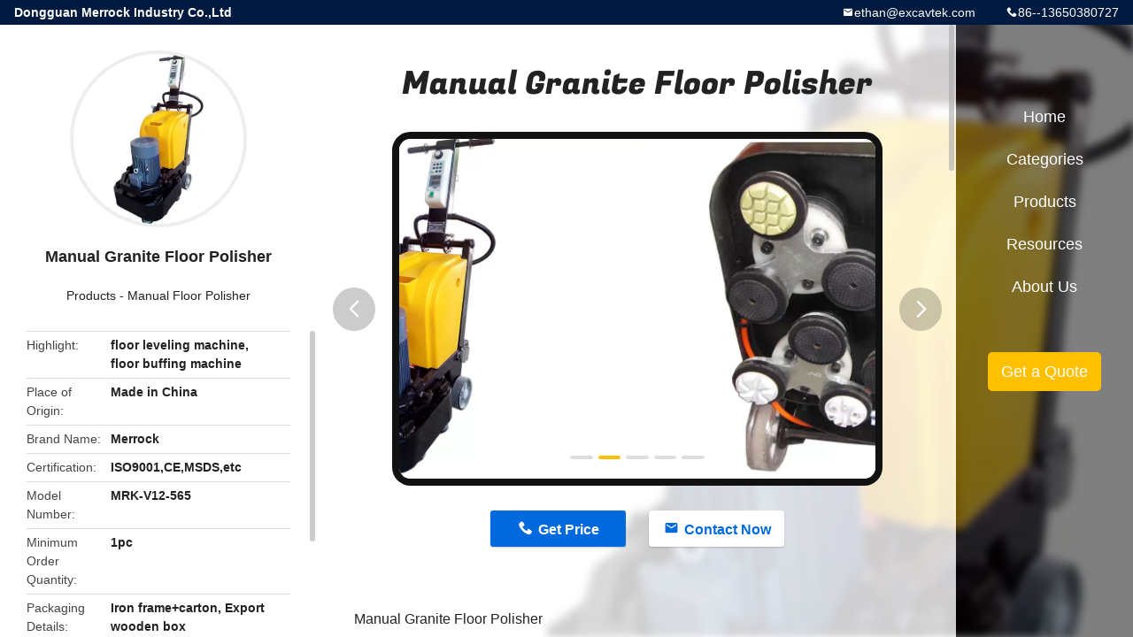

--- FILE ---
content_type: text/html
request_url: https://www.stonefloorpolisher.com/sale-2752284-manual-granite-floor-polisher.html
body_size: 9645
content:

<!DOCTYPE html>
<html  lang=en>
<head>
	<meta charset="utf-8">
	<meta http-equiv="X-UA-Compatible" content="IE=edge">
	<meta name="viewport" content="width=device-width, initial-scale=1.0,minimum-scale=1.0,maximum-scale=1.0,user-scalable=no">
    <title>Manual Granite Floor Polisher</title>
    <meta name="keywords" content="floor leveling machine, floor buffing machine, Manual Floor Polisher" />
    <meta name="description" content="High quality Manual Granite Floor Polisher from China, China's leading product market floor leveling machine product, with strict quality control floor buffing machine factories, producing high quality floor buffing machine Products." />
    <link rel='preload'
					  href=/photo/stonefloorpolisher/sitetpl/style/common.css?ver=1753942338 as='style'><link type='text/css' rel='stylesheet'
					  href=/photo/stonefloorpolisher/sitetpl/style/common.css?ver=1753942338 media='all'><meta property="og:title" content="Manual Granite Floor Polisher" />
<meta property="og:description" content="High quality Manual Granite Floor Polisher from China, China's leading product market floor leveling machine product, with strict quality control floor buffing machine factories, producing high quality floor buffing machine Products." />
<meta property="og:type" content="product" />
<meta property="og:availability" content="instock" />
<meta property="og:site_name" content="Dongguan Merrock Industry Co.,Ltd" />
<meta property="og:url" content="https://www.stonefloorpolisher.com/sale-2752284-manual-granite-floor-polisher.html" />
<meta property="og:image" content="https://www.stonefloorpolisher.com/photo/ps3139515-manual_granite_floor_polisher.jpg" />
<link rel="canonical" href="https://www.stonefloorpolisher.com/sale-2752284-manual-granite-floor-polisher.html" />
<link rel="alternate" href="https://m.stonefloorpolisher.com/sale-2752284-manual-granite-floor-polisher.html" media="only screen and (max-width: 640px)" />
<style type="text/css">
/*<![CDATA[*/
.consent__cookie {position: fixed;top: 0;left: 0;width: 100%;height: 0%;z-index: 100000;}.consent__cookie_bg {position: fixed;top: 0;left: 0;width: 100%;height: 100%;background: #000;opacity: .6;display: none }.consent__cookie_rel {position: fixed;bottom:0;left: 0;width: 100%;background: #fff;display: -webkit-box;display: -ms-flexbox;display: flex;flex-wrap: wrap;padding: 24px 80px;-webkit-box-sizing: border-box;box-sizing: border-box;-webkit-box-pack: justify;-ms-flex-pack: justify;justify-content: space-between;-webkit-transition: all ease-in-out .3s;transition: all ease-in-out .3s }.consent__close {position: absolute;top: 20px;right: 20px;cursor: pointer }.consent__close svg {fill: #777 }.consent__close:hover svg {fill: #000 }.consent__cookie_box {flex: 1;word-break: break-word;}.consent__warm {color: #777;font-size: 16px;margin-bottom: 12px;line-height: 19px }.consent__title {color: #333;font-size: 20px;font-weight: 600;margin-bottom: 12px;line-height: 23px }.consent__itxt {color: #333;font-size: 14px;margin-bottom: 12px;display: -webkit-box;display: -ms-flexbox;display: flex;-webkit-box-align: center;-ms-flex-align: center;align-items: center }.consent__itxt i {display: -webkit-inline-box;display: -ms-inline-flexbox;display: inline-flex;width: 28px;height: 28px;border-radius: 50%;background: #e0f9e9;margin-right: 8px;-webkit-box-align: center;-ms-flex-align: center;align-items: center;-webkit-box-pack: center;-ms-flex-pack: center;justify-content: center }.consent__itxt svg {fill: #3ca860 }.consent__txt {color: #a6a6a6;font-size: 14px;margin-bottom: 8px;line-height: 17px }.consent__btns {display: -webkit-box;display: -ms-flexbox;display: flex;-webkit-box-orient: vertical;-webkit-box-direction: normal;-ms-flex-direction: column;flex-direction: column;-webkit-box-pack: center;-ms-flex-pack: center;justify-content: center;flex-shrink: 0;}.consent__btn {width: 280px;height: 40px;line-height: 40px;text-align: center;background: #3ca860;color: #fff;border-radius: 4px;margin: 8px 0;-webkit-box-sizing: border-box;box-sizing: border-box;cursor: pointer;font-size:14px}.consent__btn:hover {background: #00823b }.consent__btn.empty {color: #3ca860;border: 1px solid #3ca860;background: #fff }.consent__btn.empty:hover {background: #3ca860;color: #fff }.open .consent__cookie_bg {display: block }.open .consent__cookie_rel {bottom: 0 }@media (max-width: 760px) {.consent__btns {width: 100%;align-items: center;}.consent__cookie_rel {padding: 20px 24px }}.consent__cookie.open {display: block;}.consent__cookie {display: none;}
/*]]>*/
</style>
<script type="text/javascript">
/*<![CDATA[*/
window.isvideotpl = 1;window.detailurl = '/sale-2752284-manual-granite-floor-polisher.html';
var isShowGuide=0;showGuideColor=0;var company_type = 0;var webim_domain = '';

var colorUrl = '';
var aisearch = 0;
var selfUrl = '';
window.playerReportUrl='/vod/view_count/report';
var query_string = ["Products","Detail"];
var g_tp = '';
var customtplcolor = 99706;
window.predomainsub = "";
/*]]>*/
</script>
</head>
<body>
<style type="text/css">.vr-asidebox {position: fixed; bottom: 290px; left: 16px; width: 160px; height: 90px; background: #eee; overflow: hidden; border: 4px solid rgba(4, 120, 237, 0.24); box-shadow: 0px 8px 16px rgba(0, 0, 0, 0.08); border-radius: 8px; display: none; z-index: 1000; } .vr-small {position: fixed; bottom: 290px; left: 16px; width: 72px; height: 90px; background: url(/images/ctm_icon_vr.png) no-repeat center; background-size: 69.5px; overflow: hidden; display: none; cursor: pointer; z-index: 1000; display: block; text-decoration: none; } .vr-group {position: relative; } .vr-animate {width: 160px; height: 90px; background: #eee; position: relative; } .js-marquee {/*margin-right: 0!important;*/ } .vr-link {position: absolute; top: 0; left: 0; width: 100%; height: 100%; display: none; } .vr-mask {position: absolute; top: 0px; left: 0px; width: 100%; height: 100%; display: block; background: #000; opacity: 0.4; } .vr-jump {position: absolute; top: 0px; left: 0px; width: 100%; height: 100%; display: block; background: url(/images/ctm_icon_see.png) no-repeat center center; background-size: 34px; font-size: 0; } .vr-close {position: absolute; top: 50%; right: 0px; width: 16px; height: 20px; display: block; transform: translate(0, -50%); background: rgba(255, 255, 255, 0.6); border-radius: 4px 0px 0px 4px; cursor: pointer; } .vr-close i {position: absolute; top: 0px; left: 0px; width: 100%; height: 100%; display: block; background: url(/images/ctm_icon_left.png) no-repeat center center; background-size: 16px; } .vr-group:hover .vr-link {display: block; } .vr-logo {position: absolute; top: 4px; left: 4px; width: 50px; height: 14px; background: url(/images/ctm_icon_vrshow.png) no-repeat; background-size: 48px; }
</style>

<div class="detail-wrap">
    <header class="header_detail_99705_110 clearfix">
            <span class="top-company">
                Dongguan Merrock Industry Co.,Ltd            </span>
                            <span class="top-phone iconfont icon-phone">86--13650380727</span>
                        <a href="mailto:ethan@excavtek.com" class="top-email iconfont icon-mail">ethan@excavtek.com</a>
    </header>
    <div class="detail-main-wrap">
        <div class="detail_left_99705_111">
    <div class="left-top">
        <div class="img-cover">
            <img src="/photo/pc3139515-manual_granite_floor_polisher.jpg" alt="Manual Granite Floor Polisher" />        </div>
        <h3 class="left-title">
            Manual Granite Floor Polisher        </h3>
        <div class="left-cate">
             <a title="Products" href="/products.html">Products</a> -

            <a title="China Manual Floor Polisher Manufacturers" href="/supplier-53492-manual-floor-polisher">Manual Floor Polisher</a>        </div>
    </div>
    <div class="left-bottom">
        <ul>
                                    <li>
                <div class="detail-attr">Highlight</div>
                <div class="bottom-val">
                        <h2 style='display: inline-block;font-weight: bold;font-size: 14px;'>floor leveling machine</h2>, <h2 style='display: inline-block;font-weight: bold;font-size: 14px;'>floor buffing machine</h2>                </div>
            </li>
                        
                        <li>
                <div class="detail-attr">Place of Origin</div>
                <div class="bottom-val">
                    Made in China                </div>
            </li>
                        <li>
                <div class="detail-attr">Brand Name</div>
                <div class="bottom-val">
                    Merrock                </div>
            </li>
                        <li>
                <div class="detail-attr">Certification</div>
                <div class="bottom-val">
                    ISO9001,CE,MSDS,etc                </div>
            </li>
                        <li>
                <div class="detail-attr">Model Number</div>
                <div class="bottom-val">
                    MRK-V12-565                </div>
            </li>
                                    <li>
                <div class="detail-attr">Minimum Order Quantity</div>
                <div class="bottom-val">
                    1pc                </div>
            </li>
                        <li>
                <div class="detail-attr">Packaging Details</div>
                <div class="bottom-val">
                    Iron frame+carton, Export wooden box                </div>
            </li>
                        <li>
                <div class="detail-attr">Delivery Time</div>
                <div class="bottom-val">
                    5-7 work days, OEM 20-25 work days                </div>
            </li>
                        <li>
                <div class="detail-attr">Payment Terms</div>
                <div class="bottom-val">
                    TT , West Union                </div>
            </li>
                        <li>
                <div class="detail-attr">Supply Ability</div>
                <div class="bottom-val">
                    50 sets/month                </div>
            </li>
                    </ul>
    </div>
</div>
<!-- detail_center_99705_112 -->
<div class="detail_center_99705_112">
    <h1>
        Manual Granite Floor Polisher    </h1>
    <!-- 轮播 -->
    <div class="detail-slide">
        <ul class="bd">
                                        <li class="img-cover">
                    <img src="/photo/pl3139515-manual_granite_floor_polisher.jpg" alt="Manual Granite Floor Polisher" />                </li>
                            <li class="img-cover">
                    <img src="/photo/pl3139530-manual_granite_floor_polisher.jpg" alt="Manual Granite Floor Polisher" />                </li>
                            <li class="img-cover">
                    <img src="/photo/pl3139538-manual_granite_floor_polisher.jpg" alt="Manual Granite Floor Polisher" />                </li>
                            <li class="img-cover">
                    <img src="/photo/pl3139543-manual_granite_floor_polisher.jpg" alt="Manual Granite Floor Polisher" />                </li>
                            <li class="img-cover">
                    <img src="/photo/pl3139545-manual_granite_floor_polisher.jpg" alt="Manual Granite Floor Polisher" />                </li>
                    </ul>
        <div class="hd">
            <ul>
                <li class="on"></li>
            </ul>
            <a href="javascript:;" class="iconfont icon-previous prev comm-prev">
            <i class="innerdesc">button</i>
            </a>
            <a href="javascript:;" class="iconfont icon-next next comm-next">
            <i class="innerdesc">button</i>
            </a>
        </div>
    </div>
    <!-- 按钮 -->
    <div class="btn-list">
        <a rel="nofollow" target='_blank' href="/contactnow.html"
           onclick='setinquiryCookie("{\"showproduct\":1,\"pid\":\"2752284\",\"name\":\"Manual Granite Floor Polisher\",\"source_url\":\"\\/sale-2752284-manual-granite-floor-polisher.html\",\"picurl\":\"\\/photo\\/pd3139515-manual_granite_floor_polisher.jpg\",\"propertyDetail\":[[\"Place of Origin\",\"Made in China\"],[\"Brand Name\",\"Merrock\"],[\"Certification\",\"ISO9001,CE,MSDS,etc\"],[\"Model Number\",\"MRK-V12-565\"]],\"company_name\":null,\"picurl_c\":\"\\/photo\\/pc3139515-manual_granite_floor_polisher.jpg\",\"price\":\"\",\"username\":\"Nico\",\"viewTime\":\"Last Login : 4 hours 03 minutes ago\",\"subject\":\"Please send me a quote on your Manual Granite Floor Polisher\",\"countrycode\":\"\"}");' class="iconfont icon-phone">Get Price</a>
        <a rel="nofollow" target='_blank' href="/contactnow.html"
           onclick='setinquiryCookie("{\"showproduct\":1,\"pid\":\"2752284\",\"name\":\"Manual Granite Floor Polisher\",\"source_url\":\"\\/sale-2752284-manual-granite-floor-polisher.html\",\"picurl\":\"\\/photo\\/pd3139515-manual_granite_floor_polisher.jpg\",\"propertyDetail\":[[\"Place of Origin\",\"Made in China\"],[\"Brand Name\",\"Merrock\"],[\"Certification\",\"ISO9001,CE,MSDS,etc\"],[\"Model Number\",\"MRK-V12-565\"]],\"company_name\":null,\"picurl_c\":\"\\/photo\\/pc3139515-manual_granite_floor_polisher.jpg\",\"price\":\"\",\"username\":\"Nico\",\"viewTime\":\"Last Login : 4 hours 03 minutes ago\",\"subject\":\"Please send me a quote on your Manual Granite Floor Polisher\",\"countrycode\":\"\"}");' class="iconfont icon-mail">Contact Now</a>
    </div>
    <!-- detail_center_richtext_114 -->
    <div class="detail_center_richtext_114">
        <p>&nbsp;</p>

<p><strong>&nbsp;Manual Granite Floor Polisher </strong></p>

<p>&nbsp;</p>

<p>&nbsp;</p>

<p><span style="font-size:14px"><span style="font-family:arial,helvetica,sans-serif"><strong>Quick Detail:</strong></span></span></p>

<p>&nbsp;</p>

<table border="1" cellpadding="0" cellspacing="0" style="width:624px; word-wrap:break-word">
	<tbody>
		<tr>
			<td style="width:65px">
			<p><span style="font-size:14px"><span style="font-family:arial,helvetica,sans-serif">Name</span></span></p>
			</td>
			<td style="width:183px">
			<p><span style="font-size:14px"><span style="font-family:arial,helvetica,sans-serif">12 heads Manual Floor Polisher</span></span></p>
			</td>
			<td style="width:93px">
			<p><span style="font-size:14px"><span style="font-family:arial,helvetica,sans-serif">Application</span></span></p>
			</td>
			<td style="width:284px">
			<p><span style="font-size:14px"><span style="font-family:arial,helvetica,sans-serif">Marble, granite, terrazzo, concrete floor</span></span></p>
			</td>
		</tr>
		<tr>
			<td style="width:65px">
			<p><span style="font-size:14px"><span style="font-family:arial,helvetica,sans-serif">Type</span></span></p>
			</td>
			<td style="width:183px">
			<p><span style="font-size:14px"><span style="font-family:arial,helvetica,sans-serif">MRK-V12-565</span></span></p>
			</td>
			<td style="width:93px">
			<p><span style="font-size:14px"><span style="font-family:arial,helvetica,sans-serif">Function</span></span></p>
			</td>
			<td style="width:284px">
			<p><span style="font-size:14px"><span style="font-family:arial,helvetica,sans-serif">Leveling, polishing, grinding, renovating</span></span></p>
			</td>
		</tr>
	</tbody>
</table>

<p>&nbsp;</p>

<p>&nbsp;</p>

<p><span style="font-size:14px"><span style="font-family:arial,helvetica,sans-serif"><strong>Description:</strong></span></span></p>

<p>&nbsp;</p>

<ol>
	<li>
	<p><span style="font-size:14px"><span style="font-family:arial,helvetica,sans-serif">Whole gearbox run promotes the life time and security of machine; large work areas improve the work efficiency.</span></span></p>
	</li>
	<li>
	<p><span style="font-size:14px"><span style="font-family:arial,helvetica,sans-serif">Separated body make it easy for carrying.</span></span></p>
	</li>
	<li>
	<p><span style="font-size:14px"><span style="font-family:arial,helvetica,sans-serif">With multifunction plate include magnetic discs and Velcro discs meet different clients&rsquo; demand.</span></span></p>
	</li>
	<li>
	<p><span style="font-size:14px"><span style="font-family:arial,helvetica,sans-serif">Four plates, each fix 3 pieces small discs, total 12 pieces small discs one machine, each time need fix 12 pieces polishing pads.</span></span></p>
	</li>
	<li>
	<p><span style="font-size:14px"><span style="font-family:arial,helvetica,sans-serif">Handle is adjustable, is easy to control.</span></span></p>
	</li>
	<li>
	<p><span style="font-size:14px"><span style="font-family:arial,helvetica,sans-serif">With inverter could adjust the speed from 0 to 1500 rmp.</span></span></p>
	</li>
	<li>
	<p><span style="font-size:14px"><span style="font-family:arial,helvetica,sans-serif">Use import NSK bearing.</span></span></p>
	</li>
</ol>

<p>&nbsp;</p>

<p>&nbsp;</p>

<p><span style="font-size:14px"><span style="font-family:arial,helvetica,sans-serif"><strong>Application:</strong></span></span></p>

<p>&nbsp;</p>

<p><span style="font-size:14px"><span style="font-family:arial,helvetica,sans-serif">For stone leveling, stone polishing and grinding, concrete polishing and grinding, also apply to remove the old coat of epoxy etc...</span></span></p>

<p>&nbsp;</p>

<p>&nbsp;</p>

<p><span style="font-size:14px"><span style="font-family:arial,helvetica,sans-serif"><strong>Specification:</strong></span></span></p>

<p>&nbsp;</p>

<table border="1" cellpadding="0" cellspacing="0" style="width:241px; word-wrap:break-word">
	<tbody>
		<tr>
			<td style="width:103px">
			<p><span style="font-size:14px"><span style="font-family:arial,helvetica,sans-serif">Type</span></span></p>
			</td>
			<td style="width:139px">
			<p><span style="font-size:14px"><span style="font-family:arial,helvetica,sans-serif">MRK-V12-565</span></span></p>
			</td>
		</tr>
		<tr>
			<td style="width:103px">
			<p><span style="font-size:14px"><span style="font-family:arial,helvetica,sans-serif">Power</span></span></p>
			</td>
			<td style="width:139px">
			<p><span style="font-size:14px"><span style="font-family:arial,helvetica,sans-serif">11hp/7.5KW</span></span></p>
			</td>
		</tr>
		<tr>
			<td style="width:103px">
			<p><span style="font-size:14px"><span style="font-family:arial,helvetica,sans-serif">Voltage</span></span></p>
			</td>
			<td style="width:139px">
			<p><span style="font-size:14px"><span style="font-family:arial,helvetica,sans-serif">380V-440V</span></span></p>
			</td>
		</tr>
		<tr>
			<td style="width:103px">
			<p><span style="font-size:14px"><span style="font-family:arial,helvetica,sans-serif">Inverter</span></span></p>
			</td>
			<td style="width:139px">
			<p><span style="font-size:14px"><span style="font-family:arial,helvetica,sans-serif">15HP</span></span></p>
			</td>
		</tr>
		<tr>
			<td style="width:103px">
			<p><span style="font-size:14px"><span style="font-family:arial,helvetica,sans-serif">Speed</span></span></p>
			</td>
			<td style="width:139px">
			<p><span style="font-size:14px"><span style="font-family:arial,helvetica,sans-serif">0-1500 rpm</span></span></p>
			</td>
		</tr>
		<tr>
			<td style="width:103px">
			<p><span style="font-size:14px"><span style="font-family:arial,helvetica,sans-serif">Grinding discs</span></span></p>
			</td>
			<td style="width:139px">
			<p><span style="font-size:14px"><span style="font-family:arial,helvetica,sans-serif">12pcs</span></span></p>
			</td>
		</tr>
		<tr>
			<td style="width:103px">
			<p><span style="font-size:14px"><span style="font-family:arial,helvetica,sans-serif">Work width</span></span></p>
			</td>
			<td style="width:139px">
			<p><span style="font-size:14px"><span style="font-family:arial,helvetica,sans-serif">565mm</span></span></p>
			</td>
		</tr>
		<tr>
			<td style="width:103px">
			<p><span style="font-size:14px"><span style="font-family:arial,helvetica,sans-serif">Weight</span></span></p>
			</td>
			<td style="width:139px">
			<p><span style="font-size:14px"><span style="font-family:arial,helvetica,sans-serif">270kg</span></span></p>
			</td>
		</tr>
		<tr>
			<td style="width:103px">
			<p><span style="font-size:14px"><span style="font-family:arial,helvetica,sans-serif">Water tank</span></span></p>
			</td>
			<td style="width:139px">
			<p><span style="font-size:14px"><span style="font-family:arial,helvetica,sans-serif">30L</span></span></p>
			</td>
		</tr>
	</tbody>
</table>

<p>&nbsp;</p>

<p>&nbsp;</p>

<p><span style="font-size:14px"><span style="font-family:arial,helvetica,sans-serif"><strong>Detail picture:</strong></span></span></p>

<p>&nbsp;</p>

<p>&nbsp;</p>

<p><span style="font-size:14px"><span style="font-family:arial,helvetica,sans-serif"><img alt="Manual Granite Floor Polisher 0" src="/images/load_icon.gif" style="height:464px; width:650px" class="lazyi" data-original="/photo/stonefloorpolisher/editor/20140813115120_86767.jpg"></span></span></p>

<p>&nbsp;</p>

<p>&nbsp;</p>

<p>&nbsp;</p>

<p><span style="font-size:14px"><span style="font-family:arial,helvetica,sans-serif"><strong>Available abrasive:</strong></span></span></p>

<p>&nbsp;</p>

<ol>
	<li>
	<p><span style="font-size:14px"><span style="font-family:arial,helvetica,sans-serif">Diamond resin pads</span></span></p>
	</li>
	<li>
	<p><span style="font-size:14px"><span style="font-family:arial,helvetica,sans-serif">Diamond grinding shoes</span></span></p>
	</li>
	<li>
	<p><span style="font-size:14px"><span style="font-family:arial,helvetica,sans-serif">Metal diamond grinding discs</span></span></p>
	</li>
</ol>

<p>&nbsp;</p>

<p>&nbsp;</p>

<p><span style="font-size:14px"><span style="font-family:arial,helvetica,sans-serif"><strong>Packing:</strong></span></span></p>

<p>&nbsp;</p>

<p><span style="font-size:14px"><span style="font-family:arial,helvetica,sans-serif"><img alt="Manual Granite Floor Polisher 1" src="/images/load_icon.gif" style="height:799px; width:600px" class="lazyi" data-original="/photo/stonefloorpolisher/editor/20140807175743_86672.jpg"></span></span></p>

<p>&nbsp;</p>
</img></img>    </div>



            <div class="tags">
            <span>Tags:</span>
                            <h2>
                    <a title="floor leveling machine" href="/buy-floor_leveling_machine.html">floor leveling machine</a>                </h2>
                            <h2>
                    <a title="floor buffing machine" href="/buy-floor_buffing_machine.html">floor buffing machine</a>                </h2>
                            <h2>
                    <a title="floor polish machine" href="/buy-floor_polish_machine.html">floor polish machine</a>                </h2>
                                </div>
        <!-- detail_related_cases_115 -->
    <div class="detail_related_cases_115">
        <div class="wrap">
            <!-- 标题 -->
                            <div class="comm-title">
                    <div class="title-text">Related Products</div>
                    <p>

                        Our products are sold all over the world, you can rest assured.                    </p>
                </div>
                        <!-- 轮播 -->
            <div class="slide">
                <ul class="bd clearfix">
                                        <li class="clearfix">
                        <div class="bd-wrap">
                                                        <a class="img-contain " title="Double Discs Manual Floor Polishing Machine , Stone Concrete Floor Grinder" href="/sale-2618096-double-discs-manual-floor-polishing-machine-stone-concrete-floor-grinder.html"><img alt="Double Discs Manual Floor Polishing Machine , Stone Concrete Floor Grinder" class="lazyi" data-original="/photo/pc3081100-double_discs_manual_floor_polishing_machine_stone_concrete_floor_grinder.jpg" src="/images/load_icon.gif" /></a>                            <h2 class="case-title">
                                <a class="title-link" title="Double Discs Manual Floor Polishing Machine , Stone Concrete Floor Grinder" href="/sale-2618096-double-discs-manual-floor-polishing-machine-stone-concrete-floor-grinder.html">Double Discs Manual Floor Polishing Machine , Stone Concrete Floor Grinder</a>                            </h2>
                        </div>
                    </li>
                                        <li class="clearfix">
                        <div class="bd-wrap">
                                                        <a class="img-contain video-left" title="380V High Speed manual Floor Polisher With Planetary System Grinder" href="/videos-5780612-380v-high-speed-manual-floor-polisher-with-planetary-system-grinder.html"><img alt="380V High Speed manual Floor Polisher With Planetary System Grinder" class="lazyi" data-original="/photo/pc30825398-380v_high_speed_manual_floor_polisher_with_planetary_system_grinder.jpg" src="/images/load_icon.gif" /></a>                            <h2 class="case-title">
                                <a class="title-link" title="380V High Speed manual Floor Polisher With Planetary System Grinder" href="/videos-5780612-380v-high-speed-manual-floor-polisher-with-planetary-system-grinder.html">380V High Speed manual Floor Polisher With Planetary System Grinder</a>                            </h2>
                        </div>
                    </li>
                                        <li class="clearfix">
                        <div class="bd-wrap">
                                                        <a class="img-contain " title="380V 7.5HP Manual Floor Polisher Marble Floor Polishing Machine With Adjustable Handle" href="/sale-2666354-380v-7-5hp-manual-floor-polisher-marble-floor-polishing-machine-with-adjustable-handle.html"><img alt="380V 7.5HP Manual Floor Polisher Marble Floor Polishing Machine With Adjustable Handle" class="lazyi" data-original="/photo/pc32260696-380v_7_5hp_manual_floor_polisher_marble_floor_polishing_machine_with_adjustable_handle.jpg" src="/images/load_icon.gif" /></a>                            <h2 class="case-title">
                                <a class="title-link" title="380V 7.5HP Manual Floor Polisher Marble Floor Polishing Machine With Adjustable Handle" href="/sale-2666354-380v-7-5hp-manual-floor-polisher-marble-floor-polishing-machine-with-adjustable-handle.html">380V 7.5HP Manual Floor Polisher Marble Floor Polishing Machine With Adjustable Handle</a>                            </h2>
                        </div>
                    </li>
                                        <li class="clearfix">
                        <div class="bd-wrap">
                                                        <a class="img-contain " title="9 Heads Marble Manual Floor Polisher With Planetary System Single Phase" href="/sale-2667025-9-heads-marble-manual-floor-polisher-with-planetary-system-single-phase.html"><img alt="9 Heads Marble Manual Floor Polisher With Planetary System Single Phase" class="lazyi" data-original="/photo/pc3141086-9_heads_marble_manual_floor_polisher_with_planetary_system_single_phase.jpg" src="/images/load_icon.gif" /></a>                            <h2 class="case-title">
                                <a class="title-link" title="9 Heads Marble Manual Floor Polisher With Planetary System Single Phase" href="/sale-2667025-9-heads-marble-manual-floor-polisher-with-planetary-system-single-phase.html">9 Heads Marble Manual Floor Polisher With Planetary System Single Phase</a>                            </h2>
                        </div>
                    </li>
                                        <li class="clearfix">
                        <div class="bd-wrap">
                                                        <a class="img-contain " title="Ride Drive On Floor Polishing Machine With Multifunctional Chassis" href="/sale-5280450-ride-drive-on-floor-polishing-machine-with-multifunctional-chassis.html"><img alt="Ride Drive On Floor Polishing Machine With Multifunctional Chassis" class="lazyi" data-original="/photo/pc8308117-ride_drive_on_floor_polishing_machine_with_multifunctional_chassis.jpg" src="/images/load_icon.gif" /></a>                            <h2 class="case-title">
                                <a class="title-link" title="Ride Drive On Floor Polishing Machine With Multifunctional Chassis" href="/sale-5280450-ride-drive-on-floor-polishing-machine-with-multifunctional-chassis.html">Ride Drive On Floor Polishing Machine With Multifunctional Chassis</a>                            </h2>
                        </div>
                    </li>
                                        <li class="clearfix">
                        <div class="bd-wrap">
                                                        <a class="img-contain " title="Manual Electric Floor Polisher" href="/sale-2752283-manual-electric-floor-polisher.html"><img alt="Manual Electric Floor Polisher" class="lazyi" data-original="/photo/pc3140804-manual_electric_floor_polisher.jpg" src="/images/load_icon.gif" /></a>                            <h2 class="case-title">
                                <a class="title-link" title="Manual Electric Floor Polisher" href="/sale-2752283-manual-electric-floor-polisher.html">Manual Electric Floor Polisher</a>                            </h2>
                        </div>
                    </li>
                                    </ul>
                <div class="hd comm-hd">
                    <div class="comm-hd-btns">
                        <a href="javascript:;" class="prev comm-prev iconfont icon-previous"><span class="innerdesc">描述</span></a>
                        <a href="javascript:;" class="next comm-next iconfont icon-next"><span class="innerdesc">描述</span></a>
                    </div>
                </div>
            </div>
        </div>
    </div>
</div>
<!-- detail_right_99705_113 -->
<div class="detail_right_99705_113">
    <ul class="nav">
        <li>
            <a title="Home" href="/">Home</a>        </li>
        <li>
                            <a href="javascript:;" title="Categories">Categories</a>
                        <div class="second">
                                    <div class="list1">
                        <a title="China Stone Floor Polisher Manufacturers" href="/supplier-53486-stone-floor-polisher">Stone Floor Polisher</a>                                            </div>
                                        <div class="list1">
                        <a title="China Concrete Floor Grinder Manufacturers" href="/supplier-53491-concrete-floor-grinder">Concrete Floor Grinder</a>                                            </div>
                                        <div class="list1">
                        <a title="China Terrazzo Floor Grinder Manufacturers" href="/supplier-53490-terrazzo-floor-grinder">Terrazzo Floor Grinder</a>                                            </div>
                                        <div class="list1">
                        <a title="China Marble Floor Polisher Manufacturers" href="/supplier-53487-marble-floor-polisher">Marble Floor Polisher</a>                                            </div>
                                        <div class="list1">
                        <a title="China Granite Floor Polisher Manufacturers" href="/supplier-53488-granite-floor-polisher">Granite Floor Polisher</a>                                            </div>
                                        <div class="list1">
                        <a title="China Stone Floor Grinder Manufacturers" href="/supplier-53489-stone-floor-grinder">Stone Floor Grinder</a>                                            </div>
                                        <div class="list1">
                        <a title="China Manual Floor Polisher Manufacturers" href="/supplier-53492-manual-floor-polisher">Manual Floor Polisher</a>                                            </div>
                                        <div class="list1">
                        <a title="China Concrete Curing Agent Manufacturers" href="/supplier-53493-concrete-curing-agent">Concrete Curing Agent</a>                                            </div>
                                        <div class="list1">
                        <a title="China Diamond Grinding Disc Manufacturers" href="/supplier-53494-diamond-grinding-disc">Diamond Grinding Disc</a>                                            </div>
                                        <div class="list1">
                        <a title="China Diamond Polishing Pads Manufacturers" href="/supplier-53495-diamond-polishing-pads">Diamond Polishing Pads</a>                                            </div>
                                        <div class="list1">
                        <a title="China Diamond Resin Pads Manufacturers" href="/supplier-53496-diamond-resin-pads">Diamond Resin Pads</a>                                            </div>
                                        <div class="list1">
                        <a title="China Floor Cleaning Machine Manufacturers" href="/supplier-53497-floor-cleaning-machine">Floor Cleaning Machine</a>                                            </div>
                                        <div class="list1">
                        <a title="China Floor Polishing Machine Manufacturers" href="/supplier-53498-floor-polishing-machine">Floor Polishing Machine</a>                                            </div>
                                        <div class="list1">
                        <a title="China Marble Polishing Powder Manufacturers" href="/supplier-53499-marble-polishing-powder">Marble Polishing Powder</a>                                            </div>
                                        <div class="list1">
                        <a title="China Power Trowel Machine Manufacturers" href="/supplier-53500-power-trowel-machine">Power Trowel Machine</a>                                            </div>
                                        <div class="list1">
                        <a title="China Floor Scarifying Machine Manufacturers" href="/supplier-53501-floor-scarifying-machine">Floor Scarifying Machine</a>                                            </div>
                                        <div class="list1">
                        <a title="China Vacuum Cleaner Manufacturers" href="/supplier-54278-vacuum-cleaner">Vacuum Cleaner</a>                                            </div>
                                </div>
        </li>
        <li>
                            <a title="Products" href="/products.html">Products</a>                    </li>
        <li>
                         <a href="javascript:;" title="Resources"> Resources</a>
            <div class="second">
                <a target="_self" title="Latest company news about News" href="/news.html">News</a>                            
            </div>
                    </li>
        <li>
            <a title="About Us" href="/aboutus.html">About Us</a>            <div class="second">
                <a title="About Us" href="/aboutus.html">company profile</a>                                    <a title="Factory Tour" href="/factory.html">Factory Tour</a>                               
                <a title="Quality Control" href="/quality.html">Quality Control</a>                <a title="contact" href="/contactus.html">Contact Us</a>            </div>
        </li>
            </ul>
    <div class="quote">
        <a target='_blank' title="Get a Quote" href="/contactnow.html" onclick='setinquiryCookie("{\"showproduct\":1,\"pid\":\"2752284\",\"name\":\"Manual Granite Floor Polisher\",\"source_url\":\"\\/sale-2752284-manual-granite-floor-polisher.html\",\"picurl\":\"\\/photo\\/pd3139515-manual_granite_floor_polisher.jpg\",\"propertyDetail\":[[\"Place of Origin\",\"Made in China\"],[\"Brand Name\",\"Merrock\"],[\"Certification\",\"ISO9001,CE,MSDS,etc\"],[\"Model Number\",\"MRK-V12-565\"]],\"company_name\":null,\"picurl_c\":\"\\/photo\\/pc3139515-manual_granite_floor_polisher.jpg\",\"price\":\"\",\"username\":\"Nico\",\"viewTime\":\"Last Login : 4 hours 03 minutes ago\",\"subject\":\"Please send me a quote on your Manual Granite Floor Polisher\",\"countrycode\":\"\"}");' rel="nofollow">Get a Quote</a>
    </div>
</div>    </div>
</div>
			<script type='text/javascript' src='/js/jquery.js'></script>
					  <script type='text/javascript' src='/js/common_99706.js'></script><script type="text/javascript"> (function() {var e = document.createElement('script'); e.type = 'text/javascript'; e.async = true; e.src = '/stats.js'; var s = document.getElementsByTagName('script')[0]; s.parentNode.insertBefore(e, s); })(); </script><noscript><img style="display:none" src="/stats.php" width=0 height=0 rel="nofollow"/></noscript>
<!-- Global site tag (gtag.js) - Google Ads: 946077841-->
<script async src='https://www.googletagmanager.com/gtag/js?id=AW-946077841'></script>
<script>
  window.dataLayer = window.dataLayer || [];
  function gtag(){dataLayer.push(arguments);}
  gtag('js', new Date());
 
  gtag('config', 'AW-946077841', {cookie_flags: "SameSite=None;Secure"});
</script>
<!-- Event snippet for stonefloorpolisher.com conversion page -->
<script>
  gtag('event', 'conversion', {'send_to': 'AW-946077841/nJZcCNqT6pABEJGBkMMD'});
</script><!-- Google tag (gtag.js) -->
<script async src="https://www.googletagmanager.com/gtag/js?id=AW-11479324860"></script>
<script>
  window.dataLayer = window.dataLayer || [];
  function gtag(){dataLayer.push(arguments);}
  gtag('js', new Date());

  gtag('config', 'AW-11479324860', {cookie_flags: "SameSite=None;Secure"});
</script>
<script type="text/javascript">
/*<![CDATA[*/

									var htmlContent = `
								<div class="consent__cookie">
									<div class="consent__cookie_bg"></div>
									<div class="consent__cookie_rel">
										<div class="consent__close" onclick="allConsentNotGranted()">
											<svg t="1709102891149" class="icon" viewBox="0 0 1024 1024" version="1.1" xmlns="http://www.w3.org/2000/svg" p-id="3596" xmlns:xlink="http://www.w3.org/1999/xlink" width="32" height="32">
												<path d="M783.36 195.2L512 466.56 240.64 195.2a32 32 0 0 0-45.44 45.44L466.56 512l-271.36 271.36a32 32 0 0 0 45.44 45.44L512 557.44l271.36 271.36a32 32 0 0 0 45.44-45.44L557.44 512l271.36-271.36a32 32 0 0 0-45.44-45.44z" fill="#2C2C2C" p-id="3597"></path>
											</svg>
										</div>
										<div class="consent__cookie_box">
											<div class="consent__warm">Welcome to stonefloorpolisher.com</div>
											<div class="consent__title">stonefloorpolisher.com asks for your consent to use your personal data to:</div>
											<div class="consent__itxt"><i><svg t="1707012116255" class="icon" viewBox="0 0 1024 1024" version="1.1" xmlns="http://www.w3.org/2000/svg" p-id="11708" xmlns:xlink="http://www.w3.org/1999/xlink" width="20" height="20">
														<path d="M768 890.88H256a90.88 90.88 0 0 1-81.28-50.56 94.08 94.08 0 0 1 7.04-99.2A412.16 412.16 0 0 1 421.12 576a231.68 231.68 0 1 1 181.76 0 412.16 412.16 0 0 1 241.92 163.2 94.08 94.08 0 0 1 7.04 99.2 90.88 90.88 0 0 1-83.84 52.48zM512 631.68a344.96 344.96 0 0 0-280.96 146.56 30.08 30.08 0 0 0 0 32.64 26.88 26.88 0 0 0 24.32 16H768a26.88 26.88 0 0 0 24.32-16 30.08 30.08 0 0 0 0-32.64A344.96 344.96 0 0 0 512 631.68z m0-434.56a167.68 167.68 0 1 0 167.68 167.68A167.68 167.68 0 0 0 512 197.12z" p-id="11709"></path>
													</svg></i>Personalised advertising and content, advertising and content measurement, audience research and services development</div>
											<div class="consent__itxt"><i><svg t="1709102557526" class="icon" viewBox="0 0 1024 1024" version="1.1" xmlns="http://www.w3.org/2000/svg" p-id="2631" xmlns:xlink="http://www.w3.org/1999/xlink" width="20" height="20">
														<path d="M876.8 320H665.6c-70.4 0-128 57.6-128 128v358.4c0 70.4 57.6 128 128 128h211.2c70.4 0 128-57.6 128-128V448c0-70.4-57.6-128-128-128z m-211.2 64h211.2c32 0 64 25.6 64 64v320H608V448c0-38.4 25.6-64 57.6-64z m211.2 480H665.6c-25.6 0-44.8-12.8-57.6-38.4h320c-6.4 25.6-25.6 38.4-51.2 38.4z" p-id="2632"></path>
														<path d="M499.2 704c0-19.2-12.8-32-32-32H140.8c-19.2 0-38.4-19.2-38.4-38.4V224c0-19.2 19.2-32 38.4-32H768c19.2 0 38.4 19.2 38.4 38.4v38.4c0 19.2 12.8 32 32 32s32-12.8 32-32V224c0-51.2-44.8-96-102.4-96H140.8c-57.6 0-102.4 44.8-102.4 96v409.6c0 57.6 44.8 102.4 102.4 102.4h326.4c25.6 0 32-19.2 32-32z m0 64H326.4c-19.2 0-32 12.8-32 32s12.8 32 32 32h166.4c19.2 0 32-12.8 32-32s-12.8-32-25.6-32z" p-id="2633"></path>
													</svg></i>Store and/or access information on a device</div>
											<div class="consent__txt">Your personal data will be processed and information from your device (cookies, unique identifiers, and other device data) may be stored by, accessed by and shared with 135 TCF vendor(s) and 65 ad partner(s), or used specifically by this site or app.</div>
											<div class="consent__txt">Some vendors may process your personal data on the basis of legitimate interest, which you can object to by do not consent. Contact our platform customer service, you can also withdraw your consent.</div>


										</div>
										<div class="consent__btns">
											<span class="consent__btn" onclick="allConsentGranted()">Consent</span>
											<span class="consent__btn empty" onclick="allConsentNotGranted()">Do not consent</span>
										</div>
									</div>
								</div>
							`;
							var newElement = document.createElement('div');
							newElement.innerHTML = htmlContent;
							document.body.appendChild(newElement);
							var consent__cookie = {
								init:function(){},
								open:function(){
									document.querySelector('.consent__cookie').className = 'consent__cookie open';
									document.body.style.overflow = 'hidden';
								},
								close:function(){
									document.querySelector('.consent__cookie').className = 'consent__cookie';
									document.body.style.overflow = '';
								}
							};
		
/*]]>*/
</script>
<script type="application/ld+json">
[
    {
        "@context": "https://schema.org/",
        "@type": "Product",
        "@id": "2752284",
        "name": "Manual Granite Floor Polisher",
        "description": "Manual Granite Floor Polisher, Find Complete Details about Manual Granite Floor Polisher from Dongguan Merrock Industry Co.,Ltd Supplier or Manufacturer on stonefloorpolisher.com",
        "image": [
            "https://www.stonefloorpolisher.com/photo/pl3139515-manual_granite_floor_polisher.jpg",
            "https://www.stonefloorpolisher.com/photo/pl3139530-manual_granite_floor_polisher.jpg",
            "https://www.stonefloorpolisher.com/photo/pl3139538-manual_granite_floor_polisher.jpg",
            "https://www.stonefloorpolisher.com/photo/pl3139543-manual_granite_floor_polisher.jpg",
            "https://www.stonefloorpolisher.com/photo/pl3139545-manual_granite_floor_polisher.jpg"
        ],
        "sku": "MRK-V12-565",
        "mpn": "2752284-00",
        "brand": {
            "@type": "Brand",
            "name": "Dongguan Merrock Industry Co.,Ltd"
        },
        "offers": {
            "@type": "Offer",
            "url": "https://www.stonefloorpolisher.com/sale-2752284-manual-granite-floor-polisher.html",
            "offerCount": 1,
            "availability": "https://schema.org/InStock",
            "priceCurrency": "USD",
            "price": "0.00",
            "priceValidUntil": "2026-11-11"
        },
        "review": {
            "@type": "Review",
            "author": {
                "@type": "Person",
                "name": "anonymous"
            },
            "reviewRating": {
                "@type": "Rating",
                "ratingValue": "4.6",
                "bestRating": 5
            }
        }
    },
    {
        "@context": "https://schema.org/",
        "@type": "ImageObject",
        "contentUrl": "https://www.stonefloorpolisher.com/photo/pl3139515-manual_granite_floor_polisher.jpg",
        "creditText": "stonefloorpolisher.com",
        "creator": {
            "@type": "Person",
            "name": "Dongguan Merrock Industry Co.,Ltd"
        }
    },
    {
        "@context": "https://schema.org/",
        "@type": "BreadcrumbList",
        "itemListElement": [
            {
                "@type": "ListItem",
                "position": 1,
                "name": "Products",
                "item": "https://www.stonefloorpolisher.com/products.html"
            },
            {
                "@type": "ListItem",
                "position": 2,
                "name": "Manual Floor Polisher",
                "item": "https://www.stonefloorpolisher.com/supplier-53492-manual-floor-polisher"
            }
        ]
    }
]
</script></body>
</html>
<!-- static:2025-11-11 12:03:45 -->
